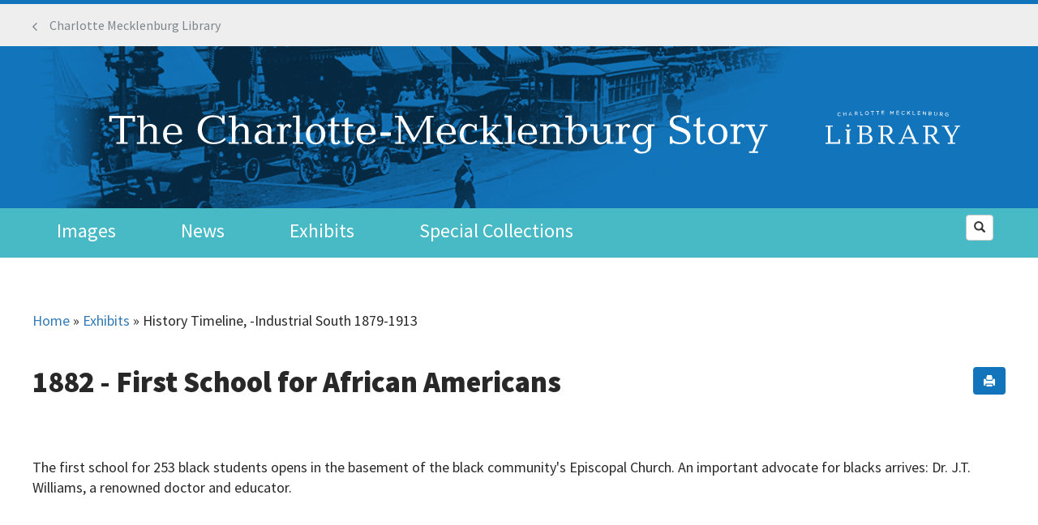

--- FILE ---
content_type: text/html; charset=utf-8
request_url: https://www.google.com/recaptcha/api2/anchor?ar=1&k=6LcjRFkUAAAAAOSoBQbdVD2tSVEsa1gWkSKEj5xx&co=aHR0cHM6Ly93d3cuY21zdG9yeS5vcmc6NDQz&hl=en&type=image&v=9TiwnJFHeuIw_s0wSd3fiKfN&theme=light&size=normal&anchor-ms=20000&execute-ms=30000&cb=ete97gb46li6
body_size: 48898
content:
<!DOCTYPE HTML><html dir="ltr" lang="en"><head><meta http-equiv="Content-Type" content="text/html; charset=UTF-8">
<meta http-equiv="X-UA-Compatible" content="IE=edge">
<title>reCAPTCHA</title>
<style type="text/css">
/* cyrillic-ext */
@font-face {
  font-family: 'Roboto';
  font-style: normal;
  font-weight: 400;
  font-stretch: 100%;
  src: url(//fonts.gstatic.com/s/roboto/v48/KFO7CnqEu92Fr1ME7kSn66aGLdTylUAMa3GUBHMdazTgWw.woff2) format('woff2');
  unicode-range: U+0460-052F, U+1C80-1C8A, U+20B4, U+2DE0-2DFF, U+A640-A69F, U+FE2E-FE2F;
}
/* cyrillic */
@font-face {
  font-family: 'Roboto';
  font-style: normal;
  font-weight: 400;
  font-stretch: 100%;
  src: url(//fonts.gstatic.com/s/roboto/v48/KFO7CnqEu92Fr1ME7kSn66aGLdTylUAMa3iUBHMdazTgWw.woff2) format('woff2');
  unicode-range: U+0301, U+0400-045F, U+0490-0491, U+04B0-04B1, U+2116;
}
/* greek-ext */
@font-face {
  font-family: 'Roboto';
  font-style: normal;
  font-weight: 400;
  font-stretch: 100%;
  src: url(//fonts.gstatic.com/s/roboto/v48/KFO7CnqEu92Fr1ME7kSn66aGLdTylUAMa3CUBHMdazTgWw.woff2) format('woff2');
  unicode-range: U+1F00-1FFF;
}
/* greek */
@font-face {
  font-family: 'Roboto';
  font-style: normal;
  font-weight: 400;
  font-stretch: 100%;
  src: url(//fonts.gstatic.com/s/roboto/v48/KFO7CnqEu92Fr1ME7kSn66aGLdTylUAMa3-UBHMdazTgWw.woff2) format('woff2');
  unicode-range: U+0370-0377, U+037A-037F, U+0384-038A, U+038C, U+038E-03A1, U+03A3-03FF;
}
/* math */
@font-face {
  font-family: 'Roboto';
  font-style: normal;
  font-weight: 400;
  font-stretch: 100%;
  src: url(//fonts.gstatic.com/s/roboto/v48/KFO7CnqEu92Fr1ME7kSn66aGLdTylUAMawCUBHMdazTgWw.woff2) format('woff2');
  unicode-range: U+0302-0303, U+0305, U+0307-0308, U+0310, U+0312, U+0315, U+031A, U+0326-0327, U+032C, U+032F-0330, U+0332-0333, U+0338, U+033A, U+0346, U+034D, U+0391-03A1, U+03A3-03A9, U+03B1-03C9, U+03D1, U+03D5-03D6, U+03F0-03F1, U+03F4-03F5, U+2016-2017, U+2034-2038, U+203C, U+2040, U+2043, U+2047, U+2050, U+2057, U+205F, U+2070-2071, U+2074-208E, U+2090-209C, U+20D0-20DC, U+20E1, U+20E5-20EF, U+2100-2112, U+2114-2115, U+2117-2121, U+2123-214F, U+2190, U+2192, U+2194-21AE, U+21B0-21E5, U+21F1-21F2, U+21F4-2211, U+2213-2214, U+2216-22FF, U+2308-230B, U+2310, U+2319, U+231C-2321, U+2336-237A, U+237C, U+2395, U+239B-23B7, U+23D0, U+23DC-23E1, U+2474-2475, U+25AF, U+25B3, U+25B7, U+25BD, U+25C1, U+25CA, U+25CC, U+25FB, U+266D-266F, U+27C0-27FF, U+2900-2AFF, U+2B0E-2B11, U+2B30-2B4C, U+2BFE, U+3030, U+FF5B, U+FF5D, U+1D400-1D7FF, U+1EE00-1EEFF;
}
/* symbols */
@font-face {
  font-family: 'Roboto';
  font-style: normal;
  font-weight: 400;
  font-stretch: 100%;
  src: url(//fonts.gstatic.com/s/roboto/v48/KFO7CnqEu92Fr1ME7kSn66aGLdTylUAMaxKUBHMdazTgWw.woff2) format('woff2');
  unicode-range: U+0001-000C, U+000E-001F, U+007F-009F, U+20DD-20E0, U+20E2-20E4, U+2150-218F, U+2190, U+2192, U+2194-2199, U+21AF, U+21E6-21F0, U+21F3, U+2218-2219, U+2299, U+22C4-22C6, U+2300-243F, U+2440-244A, U+2460-24FF, U+25A0-27BF, U+2800-28FF, U+2921-2922, U+2981, U+29BF, U+29EB, U+2B00-2BFF, U+4DC0-4DFF, U+FFF9-FFFB, U+10140-1018E, U+10190-1019C, U+101A0, U+101D0-101FD, U+102E0-102FB, U+10E60-10E7E, U+1D2C0-1D2D3, U+1D2E0-1D37F, U+1F000-1F0FF, U+1F100-1F1AD, U+1F1E6-1F1FF, U+1F30D-1F30F, U+1F315, U+1F31C, U+1F31E, U+1F320-1F32C, U+1F336, U+1F378, U+1F37D, U+1F382, U+1F393-1F39F, U+1F3A7-1F3A8, U+1F3AC-1F3AF, U+1F3C2, U+1F3C4-1F3C6, U+1F3CA-1F3CE, U+1F3D4-1F3E0, U+1F3ED, U+1F3F1-1F3F3, U+1F3F5-1F3F7, U+1F408, U+1F415, U+1F41F, U+1F426, U+1F43F, U+1F441-1F442, U+1F444, U+1F446-1F449, U+1F44C-1F44E, U+1F453, U+1F46A, U+1F47D, U+1F4A3, U+1F4B0, U+1F4B3, U+1F4B9, U+1F4BB, U+1F4BF, U+1F4C8-1F4CB, U+1F4D6, U+1F4DA, U+1F4DF, U+1F4E3-1F4E6, U+1F4EA-1F4ED, U+1F4F7, U+1F4F9-1F4FB, U+1F4FD-1F4FE, U+1F503, U+1F507-1F50B, U+1F50D, U+1F512-1F513, U+1F53E-1F54A, U+1F54F-1F5FA, U+1F610, U+1F650-1F67F, U+1F687, U+1F68D, U+1F691, U+1F694, U+1F698, U+1F6AD, U+1F6B2, U+1F6B9-1F6BA, U+1F6BC, U+1F6C6-1F6CF, U+1F6D3-1F6D7, U+1F6E0-1F6EA, U+1F6F0-1F6F3, U+1F6F7-1F6FC, U+1F700-1F7FF, U+1F800-1F80B, U+1F810-1F847, U+1F850-1F859, U+1F860-1F887, U+1F890-1F8AD, U+1F8B0-1F8BB, U+1F8C0-1F8C1, U+1F900-1F90B, U+1F93B, U+1F946, U+1F984, U+1F996, U+1F9E9, U+1FA00-1FA6F, U+1FA70-1FA7C, U+1FA80-1FA89, U+1FA8F-1FAC6, U+1FACE-1FADC, U+1FADF-1FAE9, U+1FAF0-1FAF8, U+1FB00-1FBFF;
}
/* vietnamese */
@font-face {
  font-family: 'Roboto';
  font-style: normal;
  font-weight: 400;
  font-stretch: 100%;
  src: url(//fonts.gstatic.com/s/roboto/v48/KFO7CnqEu92Fr1ME7kSn66aGLdTylUAMa3OUBHMdazTgWw.woff2) format('woff2');
  unicode-range: U+0102-0103, U+0110-0111, U+0128-0129, U+0168-0169, U+01A0-01A1, U+01AF-01B0, U+0300-0301, U+0303-0304, U+0308-0309, U+0323, U+0329, U+1EA0-1EF9, U+20AB;
}
/* latin-ext */
@font-face {
  font-family: 'Roboto';
  font-style: normal;
  font-weight: 400;
  font-stretch: 100%;
  src: url(//fonts.gstatic.com/s/roboto/v48/KFO7CnqEu92Fr1ME7kSn66aGLdTylUAMa3KUBHMdazTgWw.woff2) format('woff2');
  unicode-range: U+0100-02BA, U+02BD-02C5, U+02C7-02CC, U+02CE-02D7, U+02DD-02FF, U+0304, U+0308, U+0329, U+1D00-1DBF, U+1E00-1E9F, U+1EF2-1EFF, U+2020, U+20A0-20AB, U+20AD-20C0, U+2113, U+2C60-2C7F, U+A720-A7FF;
}
/* latin */
@font-face {
  font-family: 'Roboto';
  font-style: normal;
  font-weight: 400;
  font-stretch: 100%;
  src: url(//fonts.gstatic.com/s/roboto/v48/KFO7CnqEu92Fr1ME7kSn66aGLdTylUAMa3yUBHMdazQ.woff2) format('woff2');
  unicode-range: U+0000-00FF, U+0131, U+0152-0153, U+02BB-02BC, U+02C6, U+02DA, U+02DC, U+0304, U+0308, U+0329, U+2000-206F, U+20AC, U+2122, U+2191, U+2193, U+2212, U+2215, U+FEFF, U+FFFD;
}
/* cyrillic-ext */
@font-face {
  font-family: 'Roboto';
  font-style: normal;
  font-weight: 500;
  font-stretch: 100%;
  src: url(//fonts.gstatic.com/s/roboto/v48/KFO7CnqEu92Fr1ME7kSn66aGLdTylUAMa3GUBHMdazTgWw.woff2) format('woff2');
  unicode-range: U+0460-052F, U+1C80-1C8A, U+20B4, U+2DE0-2DFF, U+A640-A69F, U+FE2E-FE2F;
}
/* cyrillic */
@font-face {
  font-family: 'Roboto';
  font-style: normal;
  font-weight: 500;
  font-stretch: 100%;
  src: url(//fonts.gstatic.com/s/roboto/v48/KFO7CnqEu92Fr1ME7kSn66aGLdTylUAMa3iUBHMdazTgWw.woff2) format('woff2');
  unicode-range: U+0301, U+0400-045F, U+0490-0491, U+04B0-04B1, U+2116;
}
/* greek-ext */
@font-face {
  font-family: 'Roboto';
  font-style: normal;
  font-weight: 500;
  font-stretch: 100%;
  src: url(//fonts.gstatic.com/s/roboto/v48/KFO7CnqEu92Fr1ME7kSn66aGLdTylUAMa3CUBHMdazTgWw.woff2) format('woff2');
  unicode-range: U+1F00-1FFF;
}
/* greek */
@font-face {
  font-family: 'Roboto';
  font-style: normal;
  font-weight: 500;
  font-stretch: 100%;
  src: url(//fonts.gstatic.com/s/roboto/v48/KFO7CnqEu92Fr1ME7kSn66aGLdTylUAMa3-UBHMdazTgWw.woff2) format('woff2');
  unicode-range: U+0370-0377, U+037A-037F, U+0384-038A, U+038C, U+038E-03A1, U+03A3-03FF;
}
/* math */
@font-face {
  font-family: 'Roboto';
  font-style: normal;
  font-weight: 500;
  font-stretch: 100%;
  src: url(//fonts.gstatic.com/s/roboto/v48/KFO7CnqEu92Fr1ME7kSn66aGLdTylUAMawCUBHMdazTgWw.woff2) format('woff2');
  unicode-range: U+0302-0303, U+0305, U+0307-0308, U+0310, U+0312, U+0315, U+031A, U+0326-0327, U+032C, U+032F-0330, U+0332-0333, U+0338, U+033A, U+0346, U+034D, U+0391-03A1, U+03A3-03A9, U+03B1-03C9, U+03D1, U+03D5-03D6, U+03F0-03F1, U+03F4-03F5, U+2016-2017, U+2034-2038, U+203C, U+2040, U+2043, U+2047, U+2050, U+2057, U+205F, U+2070-2071, U+2074-208E, U+2090-209C, U+20D0-20DC, U+20E1, U+20E5-20EF, U+2100-2112, U+2114-2115, U+2117-2121, U+2123-214F, U+2190, U+2192, U+2194-21AE, U+21B0-21E5, U+21F1-21F2, U+21F4-2211, U+2213-2214, U+2216-22FF, U+2308-230B, U+2310, U+2319, U+231C-2321, U+2336-237A, U+237C, U+2395, U+239B-23B7, U+23D0, U+23DC-23E1, U+2474-2475, U+25AF, U+25B3, U+25B7, U+25BD, U+25C1, U+25CA, U+25CC, U+25FB, U+266D-266F, U+27C0-27FF, U+2900-2AFF, U+2B0E-2B11, U+2B30-2B4C, U+2BFE, U+3030, U+FF5B, U+FF5D, U+1D400-1D7FF, U+1EE00-1EEFF;
}
/* symbols */
@font-face {
  font-family: 'Roboto';
  font-style: normal;
  font-weight: 500;
  font-stretch: 100%;
  src: url(//fonts.gstatic.com/s/roboto/v48/KFO7CnqEu92Fr1ME7kSn66aGLdTylUAMaxKUBHMdazTgWw.woff2) format('woff2');
  unicode-range: U+0001-000C, U+000E-001F, U+007F-009F, U+20DD-20E0, U+20E2-20E4, U+2150-218F, U+2190, U+2192, U+2194-2199, U+21AF, U+21E6-21F0, U+21F3, U+2218-2219, U+2299, U+22C4-22C6, U+2300-243F, U+2440-244A, U+2460-24FF, U+25A0-27BF, U+2800-28FF, U+2921-2922, U+2981, U+29BF, U+29EB, U+2B00-2BFF, U+4DC0-4DFF, U+FFF9-FFFB, U+10140-1018E, U+10190-1019C, U+101A0, U+101D0-101FD, U+102E0-102FB, U+10E60-10E7E, U+1D2C0-1D2D3, U+1D2E0-1D37F, U+1F000-1F0FF, U+1F100-1F1AD, U+1F1E6-1F1FF, U+1F30D-1F30F, U+1F315, U+1F31C, U+1F31E, U+1F320-1F32C, U+1F336, U+1F378, U+1F37D, U+1F382, U+1F393-1F39F, U+1F3A7-1F3A8, U+1F3AC-1F3AF, U+1F3C2, U+1F3C4-1F3C6, U+1F3CA-1F3CE, U+1F3D4-1F3E0, U+1F3ED, U+1F3F1-1F3F3, U+1F3F5-1F3F7, U+1F408, U+1F415, U+1F41F, U+1F426, U+1F43F, U+1F441-1F442, U+1F444, U+1F446-1F449, U+1F44C-1F44E, U+1F453, U+1F46A, U+1F47D, U+1F4A3, U+1F4B0, U+1F4B3, U+1F4B9, U+1F4BB, U+1F4BF, U+1F4C8-1F4CB, U+1F4D6, U+1F4DA, U+1F4DF, U+1F4E3-1F4E6, U+1F4EA-1F4ED, U+1F4F7, U+1F4F9-1F4FB, U+1F4FD-1F4FE, U+1F503, U+1F507-1F50B, U+1F50D, U+1F512-1F513, U+1F53E-1F54A, U+1F54F-1F5FA, U+1F610, U+1F650-1F67F, U+1F687, U+1F68D, U+1F691, U+1F694, U+1F698, U+1F6AD, U+1F6B2, U+1F6B9-1F6BA, U+1F6BC, U+1F6C6-1F6CF, U+1F6D3-1F6D7, U+1F6E0-1F6EA, U+1F6F0-1F6F3, U+1F6F7-1F6FC, U+1F700-1F7FF, U+1F800-1F80B, U+1F810-1F847, U+1F850-1F859, U+1F860-1F887, U+1F890-1F8AD, U+1F8B0-1F8BB, U+1F8C0-1F8C1, U+1F900-1F90B, U+1F93B, U+1F946, U+1F984, U+1F996, U+1F9E9, U+1FA00-1FA6F, U+1FA70-1FA7C, U+1FA80-1FA89, U+1FA8F-1FAC6, U+1FACE-1FADC, U+1FADF-1FAE9, U+1FAF0-1FAF8, U+1FB00-1FBFF;
}
/* vietnamese */
@font-face {
  font-family: 'Roboto';
  font-style: normal;
  font-weight: 500;
  font-stretch: 100%;
  src: url(//fonts.gstatic.com/s/roboto/v48/KFO7CnqEu92Fr1ME7kSn66aGLdTylUAMa3OUBHMdazTgWw.woff2) format('woff2');
  unicode-range: U+0102-0103, U+0110-0111, U+0128-0129, U+0168-0169, U+01A0-01A1, U+01AF-01B0, U+0300-0301, U+0303-0304, U+0308-0309, U+0323, U+0329, U+1EA0-1EF9, U+20AB;
}
/* latin-ext */
@font-face {
  font-family: 'Roboto';
  font-style: normal;
  font-weight: 500;
  font-stretch: 100%;
  src: url(//fonts.gstatic.com/s/roboto/v48/KFO7CnqEu92Fr1ME7kSn66aGLdTylUAMa3KUBHMdazTgWw.woff2) format('woff2');
  unicode-range: U+0100-02BA, U+02BD-02C5, U+02C7-02CC, U+02CE-02D7, U+02DD-02FF, U+0304, U+0308, U+0329, U+1D00-1DBF, U+1E00-1E9F, U+1EF2-1EFF, U+2020, U+20A0-20AB, U+20AD-20C0, U+2113, U+2C60-2C7F, U+A720-A7FF;
}
/* latin */
@font-face {
  font-family: 'Roboto';
  font-style: normal;
  font-weight: 500;
  font-stretch: 100%;
  src: url(//fonts.gstatic.com/s/roboto/v48/KFO7CnqEu92Fr1ME7kSn66aGLdTylUAMa3yUBHMdazQ.woff2) format('woff2');
  unicode-range: U+0000-00FF, U+0131, U+0152-0153, U+02BB-02BC, U+02C6, U+02DA, U+02DC, U+0304, U+0308, U+0329, U+2000-206F, U+20AC, U+2122, U+2191, U+2193, U+2212, U+2215, U+FEFF, U+FFFD;
}
/* cyrillic-ext */
@font-face {
  font-family: 'Roboto';
  font-style: normal;
  font-weight: 900;
  font-stretch: 100%;
  src: url(//fonts.gstatic.com/s/roboto/v48/KFO7CnqEu92Fr1ME7kSn66aGLdTylUAMa3GUBHMdazTgWw.woff2) format('woff2');
  unicode-range: U+0460-052F, U+1C80-1C8A, U+20B4, U+2DE0-2DFF, U+A640-A69F, U+FE2E-FE2F;
}
/* cyrillic */
@font-face {
  font-family: 'Roboto';
  font-style: normal;
  font-weight: 900;
  font-stretch: 100%;
  src: url(//fonts.gstatic.com/s/roboto/v48/KFO7CnqEu92Fr1ME7kSn66aGLdTylUAMa3iUBHMdazTgWw.woff2) format('woff2');
  unicode-range: U+0301, U+0400-045F, U+0490-0491, U+04B0-04B1, U+2116;
}
/* greek-ext */
@font-face {
  font-family: 'Roboto';
  font-style: normal;
  font-weight: 900;
  font-stretch: 100%;
  src: url(//fonts.gstatic.com/s/roboto/v48/KFO7CnqEu92Fr1ME7kSn66aGLdTylUAMa3CUBHMdazTgWw.woff2) format('woff2');
  unicode-range: U+1F00-1FFF;
}
/* greek */
@font-face {
  font-family: 'Roboto';
  font-style: normal;
  font-weight: 900;
  font-stretch: 100%;
  src: url(//fonts.gstatic.com/s/roboto/v48/KFO7CnqEu92Fr1ME7kSn66aGLdTylUAMa3-UBHMdazTgWw.woff2) format('woff2');
  unicode-range: U+0370-0377, U+037A-037F, U+0384-038A, U+038C, U+038E-03A1, U+03A3-03FF;
}
/* math */
@font-face {
  font-family: 'Roboto';
  font-style: normal;
  font-weight: 900;
  font-stretch: 100%;
  src: url(//fonts.gstatic.com/s/roboto/v48/KFO7CnqEu92Fr1ME7kSn66aGLdTylUAMawCUBHMdazTgWw.woff2) format('woff2');
  unicode-range: U+0302-0303, U+0305, U+0307-0308, U+0310, U+0312, U+0315, U+031A, U+0326-0327, U+032C, U+032F-0330, U+0332-0333, U+0338, U+033A, U+0346, U+034D, U+0391-03A1, U+03A3-03A9, U+03B1-03C9, U+03D1, U+03D5-03D6, U+03F0-03F1, U+03F4-03F5, U+2016-2017, U+2034-2038, U+203C, U+2040, U+2043, U+2047, U+2050, U+2057, U+205F, U+2070-2071, U+2074-208E, U+2090-209C, U+20D0-20DC, U+20E1, U+20E5-20EF, U+2100-2112, U+2114-2115, U+2117-2121, U+2123-214F, U+2190, U+2192, U+2194-21AE, U+21B0-21E5, U+21F1-21F2, U+21F4-2211, U+2213-2214, U+2216-22FF, U+2308-230B, U+2310, U+2319, U+231C-2321, U+2336-237A, U+237C, U+2395, U+239B-23B7, U+23D0, U+23DC-23E1, U+2474-2475, U+25AF, U+25B3, U+25B7, U+25BD, U+25C1, U+25CA, U+25CC, U+25FB, U+266D-266F, U+27C0-27FF, U+2900-2AFF, U+2B0E-2B11, U+2B30-2B4C, U+2BFE, U+3030, U+FF5B, U+FF5D, U+1D400-1D7FF, U+1EE00-1EEFF;
}
/* symbols */
@font-face {
  font-family: 'Roboto';
  font-style: normal;
  font-weight: 900;
  font-stretch: 100%;
  src: url(//fonts.gstatic.com/s/roboto/v48/KFO7CnqEu92Fr1ME7kSn66aGLdTylUAMaxKUBHMdazTgWw.woff2) format('woff2');
  unicode-range: U+0001-000C, U+000E-001F, U+007F-009F, U+20DD-20E0, U+20E2-20E4, U+2150-218F, U+2190, U+2192, U+2194-2199, U+21AF, U+21E6-21F0, U+21F3, U+2218-2219, U+2299, U+22C4-22C6, U+2300-243F, U+2440-244A, U+2460-24FF, U+25A0-27BF, U+2800-28FF, U+2921-2922, U+2981, U+29BF, U+29EB, U+2B00-2BFF, U+4DC0-4DFF, U+FFF9-FFFB, U+10140-1018E, U+10190-1019C, U+101A0, U+101D0-101FD, U+102E0-102FB, U+10E60-10E7E, U+1D2C0-1D2D3, U+1D2E0-1D37F, U+1F000-1F0FF, U+1F100-1F1AD, U+1F1E6-1F1FF, U+1F30D-1F30F, U+1F315, U+1F31C, U+1F31E, U+1F320-1F32C, U+1F336, U+1F378, U+1F37D, U+1F382, U+1F393-1F39F, U+1F3A7-1F3A8, U+1F3AC-1F3AF, U+1F3C2, U+1F3C4-1F3C6, U+1F3CA-1F3CE, U+1F3D4-1F3E0, U+1F3ED, U+1F3F1-1F3F3, U+1F3F5-1F3F7, U+1F408, U+1F415, U+1F41F, U+1F426, U+1F43F, U+1F441-1F442, U+1F444, U+1F446-1F449, U+1F44C-1F44E, U+1F453, U+1F46A, U+1F47D, U+1F4A3, U+1F4B0, U+1F4B3, U+1F4B9, U+1F4BB, U+1F4BF, U+1F4C8-1F4CB, U+1F4D6, U+1F4DA, U+1F4DF, U+1F4E3-1F4E6, U+1F4EA-1F4ED, U+1F4F7, U+1F4F9-1F4FB, U+1F4FD-1F4FE, U+1F503, U+1F507-1F50B, U+1F50D, U+1F512-1F513, U+1F53E-1F54A, U+1F54F-1F5FA, U+1F610, U+1F650-1F67F, U+1F687, U+1F68D, U+1F691, U+1F694, U+1F698, U+1F6AD, U+1F6B2, U+1F6B9-1F6BA, U+1F6BC, U+1F6C6-1F6CF, U+1F6D3-1F6D7, U+1F6E0-1F6EA, U+1F6F0-1F6F3, U+1F6F7-1F6FC, U+1F700-1F7FF, U+1F800-1F80B, U+1F810-1F847, U+1F850-1F859, U+1F860-1F887, U+1F890-1F8AD, U+1F8B0-1F8BB, U+1F8C0-1F8C1, U+1F900-1F90B, U+1F93B, U+1F946, U+1F984, U+1F996, U+1F9E9, U+1FA00-1FA6F, U+1FA70-1FA7C, U+1FA80-1FA89, U+1FA8F-1FAC6, U+1FACE-1FADC, U+1FADF-1FAE9, U+1FAF0-1FAF8, U+1FB00-1FBFF;
}
/* vietnamese */
@font-face {
  font-family: 'Roboto';
  font-style: normal;
  font-weight: 900;
  font-stretch: 100%;
  src: url(//fonts.gstatic.com/s/roboto/v48/KFO7CnqEu92Fr1ME7kSn66aGLdTylUAMa3OUBHMdazTgWw.woff2) format('woff2');
  unicode-range: U+0102-0103, U+0110-0111, U+0128-0129, U+0168-0169, U+01A0-01A1, U+01AF-01B0, U+0300-0301, U+0303-0304, U+0308-0309, U+0323, U+0329, U+1EA0-1EF9, U+20AB;
}
/* latin-ext */
@font-face {
  font-family: 'Roboto';
  font-style: normal;
  font-weight: 900;
  font-stretch: 100%;
  src: url(//fonts.gstatic.com/s/roboto/v48/KFO7CnqEu92Fr1ME7kSn66aGLdTylUAMa3KUBHMdazTgWw.woff2) format('woff2');
  unicode-range: U+0100-02BA, U+02BD-02C5, U+02C7-02CC, U+02CE-02D7, U+02DD-02FF, U+0304, U+0308, U+0329, U+1D00-1DBF, U+1E00-1E9F, U+1EF2-1EFF, U+2020, U+20A0-20AB, U+20AD-20C0, U+2113, U+2C60-2C7F, U+A720-A7FF;
}
/* latin */
@font-face {
  font-family: 'Roboto';
  font-style: normal;
  font-weight: 900;
  font-stretch: 100%;
  src: url(//fonts.gstatic.com/s/roboto/v48/KFO7CnqEu92Fr1ME7kSn66aGLdTylUAMa3yUBHMdazQ.woff2) format('woff2');
  unicode-range: U+0000-00FF, U+0131, U+0152-0153, U+02BB-02BC, U+02C6, U+02DA, U+02DC, U+0304, U+0308, U+0329, U+2000-206F, U+20AC, U+2122, U+2191, U+2193, U+2212, U+2215, U+FEFF, U+FFFD;
}

</style>
<link rel="stylesheet" type="text/css" href="https://www.gstatic.com/recaptcha/releases/9TiwnJFHeuIw_s0wSd3fiKfN/styles__ltr.css">
<script nonce="L25aRmj5PTmvFhBxSlz5DA" type="text/javascript">window['__recaptcha_api'] = 'https://www.google.com/recaptcha/api2/';</script>
<script type="text/javascript" src="https://www.gstatic.com/recaptcha/releases/9TiwnJFHeuIw_s0wSd3fiKfN/recaptcha__en.js" nonce="L25aRmj5PTmvFhBxSlz5DA">
      
    </script></head>
<body><div id="rc-anchor-alert" class="rc-anchor-alert"></div>
<input type="hidden" id="recaptcha-token" value="[base64]">
<script type="text/javascript" nonce="L25aRmj5PTmvFhBxSlz5DA">
      recaptcha.anchor.Main.init("[\x22ainput\x22,[\x22bgdata\x22,\x22\x22,\[base64]/[base64]/[base64]/KE4oMTI0LHYsdi5HKSxMWihsLHYpKTpOKDEyNCx2LGwpLFYpLHYpLFQpKSxGKDE3MSx2KX0scjc9ZnVuY3Rpb24obCl7cmV0dXJuIGx9LEM9ZnVuY3Rpb24obCxWLHYpe04odixsLFYpLFZbYWtdPTI3OTZ9LG49ZnVuY3Rpb24obCxWKXtWLlg9KChWLlg/[base64]/[base64]/[base64]/[base64]/[base64]/[base64]/[base64]/[base64]/[base64]/[base64]/[base64]\\u003d\x22,\[base64]\\u003d\x22,\x22RsKDfUbCiipawoJYw7rCh2RJUiRHw6vCqWAswpZ1A8OPBcO0BSgFISBqwpjCt2B3wrvCq1fCu0vDgcK2XUzCqk9WPcOlw7F+w7UoHsOxHnEYRsOWbcKYw6xuw60vNjVxa8O1w5TCp8OxL8K/Ai/CqsKFG8KMwp3DlsO1w4YYw7/DlsO2wqpHDCoxwr7DjMOnTUHDn8O8TcOiwr80UMOjaVNZXBzDm8K7ZcKOwqfCkMOYYG/CgRjDhWnCpx9iX8OAK8OrwozDj8OGwq9ewqpiTHhuPcOEwo0RM8OLSwPCjcKEbkLDmzcHVFtkNVzCh8KOwpQvBzbCicKCQFTDjg/[base64]/G3HCocKvw78Sw5xew7seIMKkw5RHw4N/LCnDux7CksKVw6Utw7sCw53Cj8KsH8KbXzTDgsOCFsO9GXrCmsKCHhDDtnJefRPDnivDu1k+UcOFGcKJwqPDssK0VsK0wro7w4sQUmEywrEhw5DChMO7YsKLw6oSwrY9G8KNwqXCjcOlwp0SHcK8w7Rmwp3Cn0LCtsO5w4jCi8K/w4hpNMKcV8KxwqjDrBXCosKwwrEwAxsQfXfCt8K9QmQpMMKIfEPCi8Ohwp7DpQcFw5vDkUbCmn/CoAdFIsKkwrfCvlB3wpXCgwhSwoLCslLCvsKULFgBwprCqcKDw6nDgFbCj8OLBsOeQxAXHgBkVcOowq/[base64]/DkFbDjMKJS8Okw6YmdsOeQcO5w7xQw6MkwovCjMKVRC7DlALCjxAAwpDCilvCjcOvdcOIwokRcsK4IAJ5w54ZesOcBDMIXUlgwrPCr8Kuw5fDjWAiesKmwrZDMGDDrRAxWsOffsKowpFewrVxw4VcwrLDkMKvFMO5bcKVwpDDq3/[base64]/[base64]/DrwnDl1fCiMKeRwVhcMOPw4hVw6vCsMO6w4luwrNgw7NyTcOnwp7CqMK+NWTDk8Oxwrtuw5fCiAkHw7PDmsK1IlsmUB3Csg1wYMOGdmHDvcKJwqrChS7CmsOPw5XClMK4wr4/bsKLNcKlAsOEwpTDg0NxwrlhwqXCsTgEEsKbNcK/[base64]/ID/DrGnDjcKhCk42w5LCt8Odw5vCqcOowpPCoV8XwpXCvTfCgMOlMHpRazcqwqfCs8OSw6TCrsKww6szSC5zc0UgwqDCuWDDgG/CjMObw77DmcKtYlbDkkfCicOiw7zDp8K2wr01FRLCqBo5CxbCicOZIDTCpQfCicO3wqPCnmIZTxpDw4zDjF/CtzhHF1VQw6fDnDxJbBNUPcK4asOgJgvDvMKVbsOdw4MfInRowrzCjcOLAcKQIBwlMcOjw4/[base64]/Ci8KvD8K8Sn7Dt8KkTcOgLsKQw6cOw4zDk8KDQUsgNMOeNBkLw6g9w5NZQXUYScOcFj9sc8KlAgrDnVvCpsKvw5tJw73Cp8KGw5/DicKyU1gWwoJgRMKCBjLDuMKEw6J8eiNAwrbCoRvDgAkNCcOuwqNXwr9jRMK6ZcK6wqPChFIZLjdIfm/[base64]/w6DDg1YVwqTDrG9swrdvGjzDokTDqMKTwqrCrsKBwpMMw6XCmcKFC1XDvcK5a8K4wpVewrMEw6vCqjEFwpUvwozCqw5Pw5fDvcOywrxoRTjDhU8Bw5TClWLDrWfCrsO/[base64]/TMOaCRY0bF8JDjLDkyjCicKyWsKFw6jCqMK6cwPCu8KGYyfDsMOWBRwlHsKYXMO5w6fDlSTDhsKsw4HDh8O8wonDi0hYDDV/[base64]/w7DClMOXFEE9XQXDucOdwp18XcKowozDhMO0HMKOZcOPE8KUNh/Cr8KOwr7DmcOGAhIATVDCiXVjwq/CnSrCssK9EsOGCMOFchtNKMKSw7HDksK7w4EQNMKeXsKUY8KjDMKzwrRMwow2w6rCsGAgwq7DrEZfwp3CqBVrw4nDgExhdXdQOMKtw6M9JsKQK8ODdsOfD8OcFHc1wqR8DDXDocO/wqzCi07Ds0hUw55bL8OlBsK+wqvCsk9gU8Ocw6zCmRNGw6PCgcONwqhOw5bDlsOCV23DicONS0F/w5HCqcOCw4QfwpIvw5HDkCV4woPDrWR4w7rCjsO9NcKHwrNxWcKkwpd7w74sw6rDi8OYw5FgCMK0w6DDmsKLw513w63Cq8OYwp/[base64]/[base64]/DgCbCi8KTw5pSwoPCkx/CsMOTEhk8JETDhcOvcQoQw6vDghfCnsOBw7Z5M0Qrw7A4LcK6ZcO8w7QAw507GMKsw7TCv8OQKsOuwr5sRwHDtHQfCsKbZTzCiXEnwrbCpEklw599E8K5ahvCpwnDjMOrPm3CjH42w5hIdcOhD8O3XncgQn7CkkPCusKdY1TCikXDpUx9DcKCw5ZYw6vCucKSVCg/KVQ9IcOaw6vDsMOMwrrDqm1hw792UnLCiMOsFH7DgcOKwroZMsOhwoLCggYrRsKoGAnDvSvCmcKQUzNCw5R/Q3PDsiMEwp7CtlzCgkZAw51ew7XDsFUmJcOIW8K/[base64]/DvFhpw5zDtcOgdcO9w7A8Hg3Dh8O9UhdEw6vDig3Cohl1wqI4ImBNF2HDtmfDmMKSLCvCiMKyw4UAZ8KYwpnDmsO7w7/Cg8K/wrfCjTbCml3DisOlfETCmMO8UgfDnMO6wqHCsFPDgMKOAyXCgsKUY8KBwrzCjwzClBVYw7tfHGHCm8OlTcKhdMOTXMO/TMKAwpgGBEHDsjrCmcKkNsK3w6nDmSLCtXRkw4PCjMOKwoTCg8OwP27Cp8OMw7gOKhvCmsO0DA5xDlPDi8KUUDtObcKwJsKZMMKzw4jClcKWYcOrbcKNwr8gbQ3Cs8O/[base64]/w4oBwpVEw5A7w5nCusODMcKFw5TDksK6ccOENQQpYcKqd0nDklTDmWTDnsKTL8K2IMKhwqFMw6zCrmXDvcOVwrfDmcK8fG5Pw6tjwozDscK9w4w8Hm4EWMKBbQXCmMO6eHHDtcKnSsKbWF/DhxIETMKJw7/[base64]/[base64]/DgSAWwoPCmBHCrsK/w7rDmWo6wrYTwqFRw7jDlH7DjkjDmgbDrMKne0jDmsKtwqfCrFMlw4hzEcKxw4sMfcKQeMKOw7jCjsOBdinDuMKVwoZuw7R8wofChyhbVUHDm8OkwqnCoC9jZcO2wq3CqsOGVh/DtcK0w6Z4csKvw6orZcOqw6Q8KMOuTA3DpMKaHMOrU2XDsGNJwoUlenfCncKhwqfDpcOewq/DhsOsTWc3wrrDscK5w4MITWbDssK1egnDocOgTkLDs8OZw4JOQMO8aMKywrsKa1/DisK7w4fDuA3Ct8OBw43ChlzDpMKww4cuTAUyKXgTwojDrMOCTjTDpi8dR8Osw7RHw7o1w7hTKXrCncObM23Ct8KpHcO8w7HDvh08wrzCuyZ/w6VkwrvDgFTCncOAwrMHEcKqwrjCrsOOw5TCiMOnw5hEMhnDmAxbbsK0wpTCu8Kow4vDpsOcw7LCscK3BsOoYFHCksOUwqxAC3VUBMOfJH3CtsKewpDCo8OSS8KlwpPDoFLDk8KwwoHDtWVZw6zCjsKLLMOwBcKVQlAuS8KiaSMsMAzDpVd/w4h8IUNcCsOTwoXDq3fDplbDtMOoHsOuRMOKwr/CksKfwpzCogg+w7pyw6MLECQwwrDDmMOoMkQVCcOjwr4FAsKZwrfDs3PDgcKGF8OQb8OjVMOIXMOEw556wppxw5IWw6wqwocSaxHDgwnDiVZvw69nw7oXOGXCusKPwpLCvMOSHnbCoy/DisK+wqrCnndSw7nDrcOkaMOPZMO9w6/DmEsUwqHCniXDjsOAwqHClcO8KsK/BQYrwoLCmXtOwp8uwqxKFW9HdF7DkcOVwrULY2xVw63CjB7DlyLDpQs2LGVINkopwqN1wpjCpMOjw57CosOqTsOrw6kmwqcEwqZBwq3DlMOcwp3DssKkbsK6ICJkD29adMKDw6xpw4YBw5EPwpXCi2EAYVdVcsKNAsKrTXLCr8ObfEB5wo/[base64]/DqmvCrHEOaynCtgTDnzZMJUgrSsOCaMOOwpJ3PFjChAZHVsKBfiJ6wq4Zw6nDssK5LcK7w6/Cv8K/w6Bgw4xGNcKQD0XDq8OOacObw5TDjTnClcO1wqc8GcKsEjzDlsKyEGoiTsOnw4LCv1/[base64]/CqMOfTGInw5LCrhjClsKzw57DiE7DqV/[base64]/[base64]/DpsKfw4gUw4x5CMKCaGfCnRBmTcK/w6XCi0p6Y2YLw7XDi0l4wpFwwpXCn3HDunNOEcK7flXCqsKQwrERQC/DszjCtwNNwr/DpcKfS8Oiw6hCw47CgcKFInIQOcOMw5XCtMKidsOeaSLDjEA4bMKYw5rCkzJHw78swqAgdHDDlcOEfC3DumZQXMO/w6AOT2TCrwbDrMKZw4PDljnDrcKnw6Z3w7/DgFdhW2tMIAkyw7sdwrHDmAXClAPDknNlw7B7GFxXCADDm8KpBcOqw6BVLTxkOjDDt8KOHh17ZhIJXMOuC8KtFyAnaUjCl8KYWMKdFVIkPCpNUgYKwrfDsxNEFMKXwoDDsinCnCpkw54bwoMLB1Ugw6DCgkDCvWnDm8Kpw59awpcPVsOUwqogw6TCv8OwCU/[base64]/AsKYVyvCggDDgk0Gwodhw6DDnXLCpC7Ch8KRVcOAZBbDpMOZOMKVXMKNAwPCnsKtwrvDs1tzKcKlFsOmw6rDjj/DusOewpPCj8OEVcKvw5HCo8O3w6/DqEobHcKoecOHDh5OXcOhTCzDtjzDhcKPQcKUQcK7wqPCjsKkOXfCv8KXwovCvyNvw4jCtUwRTsO7QSNHwojDswXDucKjw7TCucKgw4p9NMKBwpPCkMKzCcOIwq48wpnDqMK2woHCu8KDAwI2wpQwL1bDqETDrVPCsg/CqWXDk8OPaDYnw4DCtkrDtFQEUy3CrMK/DcO8wqDCtMKZA8OWw67DrsOyw5VOL3s4UkwPagQ8w7fDsMOGwovDnkEAfyI2wqDCmARqc8OGfV5jSsOQe1A9eCjCmsOtwoIBNzLDilbDnFvClsOTQcOgw7MRJ8KYw6jDtzzCg0TCqH7Dp8K4JBgOwpF5wqjCgXbDrSELw6dHBzoDXMOJNcK1w6/DpMO+X0rDgcOpbsOdwpxXQMK2w6Akw5XDuDUmecKMVgEdScOfwqtLworCgivCv2krJVjDmsKkw5kqwprCmHLCp8KBwpZ3w6pxDC3CnCJBwq/CgMOZDcKww4xAw41dVMOVe3wIwpfChxzDl8ODw5s3emAqXEXCgVDCjAApwq/[base64]/CFXDuQXDrMO5V0bDl8OFTcKsFsOXw6kPwqccwojCnxprHMOWwr4LTcOQw4fChsOvEMO1fQnCr8K6GjTCs8OKIcO5w6XDpH3ClsO3w77DiWHCkxbCh07DqjQvwokEw4EabsO/wqEoSw9iwqjDrS3Dt8OrRcKbNk3DjMKCw5/Cg2ElwocnaMOyw7cvw7laMsKKQcO5wpNKI2MbCMOjw7JtdMKxw7/[base64]/BMKNIcK+CcOLZcOoFxfCi8OaOMOswqM1ERkNwr/CuF3CpSvDo8OzRDDDqVtyw7xDCsOqwogTw5YbPsK1McK4AyQlbT4/w78zw5jDtBTDgEE7w6jCh8OXRx0nEsOTwrDCl30Ew6YAYsOWw4zCnsOPwqfCim/CtVF9I1kkUcK+OMKcWcKTbMOTwoo/w7Z9w5JVUcOZw4cMe8KbLDAPd8O0wrwIw5rCo1A+bylnw59NwojDtzJUwofCosKHFzVBMcK2AQjCmzzCrsOQTcKzCBfDiG/[base64]/w548ZcKAHkRQMl8YFcOyK8Kww4w6bzvCn3EYw48TwqRew6nDkGzCv8O4AEA9B8KYOFhSZFvDvVEwFsKSw7AdbMKybk/CqDEsDj/[base64]/wrBow71uYcOfAGLCj1dBBMOCw7ooUFdCwqxdb8O1w7JbwpHCrcK/woMbFsKPwolYDsKIwq/Ds8Khw5HCqDNjwoHCqzdgW8KHMMOzVMKlw49bwrkvw5h5SVnCvsOzV33ClsKxC1NawpjDrTEFJnDCiMOJw4cFwrl0F1V/KMO6wq7CjzzCnMOKZsKlYMK0PcOPbEzCqsOAw6XDlx98w6TDi8K3w4fCuwhdw63CuMO+woMTw79pw4fCpUE7JkfCpMOIRcOUw59kw6fDnEnCjmoDw4Bcw6vChATCnw1nDsOeHVzDl8KyPRDDnSQsJsKJwrHDl8K7e8KGI3ZGw4pPPsK4w6LCkMKzw4DCr8KEcSdswp/CrClcC8KyworCujs1GgnDp8KKw4Q2w57DmVZEW8Kow6zCgSPCtxBSwrzCgMO4w57Do8K2wrlCf8KhYUEUUMOlelJIF0RWw6PDkAhVwoVywoN/w67DhlxHwofCqCs3wptUwoZ/RCTDisKewrsqw51wOwNuw4Viw5PCoMOiPB5EEjTDhHvCicKIwpjDkiQCw4IVw5fDsy/DlcKQw4vCuUdrw45Ow4oAaMKAwoTDiUfDq3UHO18/woXDvWfDjA/DhAV7worDig3Cu0Nsw7wHw7nDiSbCksKQdMKlwpPDm8OHw6wyMGJSw69GasK1w6/CoTLCnMKWw7ZLwqLCusKkw6XCnwt8wo7DhhJPEsOXFzohwrvDq8OZwrHDpgpcccO7E8OWw4BvW8ODNW8awoogOsKfw5pQw5oFw57CgHsVw53DtcKnw5bCkMOMKRsgFsO2NBfDtl3DuwZfwrHCtsKpwqnDrDHDucKmKyHDrsKNwqnCmsOSbgfCoE/Chl85wpzDjsKZCsKNRsKtw610wrjDosOjwosmw77DtMKBw5TDmx7DvVUQYsOcwphUAE/[base64]/w5ZlwovCj8OxwrInwoHCt2zDusODKXl3wofCh2YSCMKjTcOhwoPDs8Ohw5XCskvCjcKfeUojw4HDon3Dv3vDkljDq8KnwpQnwozDhsOywr8NPD1oBMOiE2Q3wo3CtyFpbiNTbcOGecKhwrvDki0Pwp/DmFZKw77Dh8KJwqNxwqvDpy7DlC3Ck8K1VMOXG8Orwqh9wp5qwqvCkcObb3VHTBfCusKvw59Ew5DChBIRw7FTYMODwpzCmsKOFsOhw7LDlsO/w4wNwooqO0x4w5UbPi3CjlLDmMOeSHXCgFTDiyxbKcORw77DuWwzwpPCisO6Aw9qwqjDtsODJMKpJQjCiF7CjhAdwo9UYijCicOsw4sTIFHDlUHDuMK1Lx/[base64]/Dj8OVIkHCjWnCm2HCtWbCvcOpWMO/KcKabWfCv8KGw7HCi8KKScKUw7bCpsO+a8KLQcKkO8OLwp1bQ8OBBMOvw5PCkcKDw6UJwpNZwockwoIbw5TDpMK9w4zCh8K6WSAiHCFPKmJrwp0Kw43DjsO3w7nCqlHCq8OuRmlmwokQKhQ8w79jWG3DiRPCtC0cwqJ9w6hRwrcpwpk7wo/CizpFccOyw6bDsiBgwo7CimXDi8KYXsK7w4zCksK2wqvDlcKbw7DDuRTDimd4w7XCgWB2FsOHw7wnwpLCgy3CucKxa8KjwqrDkcOYPcKIwo1iPSbDg8OBP1wCJktLTFNgIwfDosOdaygMw7t6w644PkA4woPDrMKcFFNIYcOQWmpDJhwTVcK/[base64]/DrB5zEmNVWzp5UE1Ww5ZhLAnDghbDl8K+w7PClkA4Y1DDgSM9LFfCssO+wqwJRsKOS1QkwqRVUlNxw5nDusOHw77CgyUuwoZScmMFwphaw4PCiBpywrNHHcKJwp/CpsOQw4Jkw7FFBMOFwq3CvcKHH8O8wqbDm0XDghTCo8O8w4zCmlMLGTZuwrnDlh3CssKCJzHCjgUQw6HDo1rDvw0Gw6UKwofDosKhwrBWwqDClgnDosOLwqsWBykSw6oMd8Krwq/CjGXDthbCnxrDqcOIw4FXwrHDh8KRwrfCux59RMOCw57DrsK3wr5DC1nDr8Oow6JJecKmw6vCpMOPw7vDscKKw73Dm1bDr8KVwpVqw4Q6woEBHcOECcK7wphBK8K8w7DCpsOFw5I/[base64]/Dj0DCoiNCbMKzw5PCrMOOwrnCrjRdLsOgCR4dw6Zkw6fDtQzDqcKlw4slwoLDucORJMKlScKtScK4FsOXwo0QW8OiFXMcW8KWw7XCkMKnwrrCp8OCw6DCv8OGFWVsIFLCh8O5SnVVbDQCdw9Gw77CqsKDMhrClcOmbm/CilFbw48vw7TCrcOnw4RbCcOCwr4FXDLCu8O8w6V6AzHDr3Quw7TCvsOVw4vCuS/Ck1nDmsKaw5M4wrQrfjo2w6jCoCXChcKbwoNow6PCl8O3fsOowplQwoxkwrnCtV/[base64]/DvkUtw7bCksKISSHChMOpwoHChU7CmcO8cMOxU8OsX8KZw4LCgcOXHcOLwooiw4NIOMONw4N4w6o0aVI1wot3w67DvMOuwptNwp7ClcOvwq1ww7TDh0HCkcOKwpbDsTscSsKkwqXDkGRkwp8hSMOtwqRQLMKOUBtnw7UwXMObKAo/w4ofw4pXwo1mMDoENUXCu8O5BV/CkB93wrrDqcKbw7XCqEvDslHCr8KBw68cw5zDuktiJ8Ohw5E6woHCsB3DkQLDrcOVw6rCm0rCj8OkwpzCvTXDhsO7w7XCvsKCwqXCsX8uUMOwwpsuwqbDpsOsQzbCn8OBeCPDklrDrkNxw7DDlUPDq2jDjcOKThnCicKGw4RTdsKLNyAaFzHDnXkdwqNbMDnDgm/DpsOrw4Aywpxbw59kOcOcwr44AcO6wrgsKmUpw4DCjMOPHMOhUyc3wq9kbcKvwpBZYh1Yw6fCn8Kiw70CQXnCqMOwNcO7wr/CtcKhw7rDqj/CiMKiOiDCqUrCjirCniV4J8K/woDCvDDCo2IoQAjCrDcXw4rDvMOfKQUgw50Mw4xqwrDDm8KKwqstw6VxwqXDpsKqecOpe8KQF8KJwpfCj8KCwro6UMOQXGdyw4HCmMK2UkBjF0c4OmhAwqfCgVsXQydffT/DhCjCilDCrncuw7HDkDE3w6DCtwnCpcORw4JFfyIHPMKDN2XCoMOjwps7WQzCo0U/w7nCkMO9UcOYExHDtCA5w7gewpcALMK5JMOUw4DCicO3woI4ORpFbHDDrBrDvQvDq8Onw5cNSsKiworDmygxG1nCokDDnMOcw6bCpTo7wrXDhcO/IsOFc1wuwq7Dk2haw78xVsOQw5TDsy7CmcKTw4cfFMO3w6fCoynDqQHDh8KYKgpnwrwQNWJFSMKCw6wPEz3CmMO1woc4wpLDisKsLTMMwrZgw5nDhMKTfj9Fd8KSJ2JnwqNOwo3DrU49EcKJw6ANPUR3PVpjFkQUw44fbcOYMcO6cHHCmMOXKk/Di0XCusKiTsO4ElArTMOjw7Z4QMOKSgPDm8OQEcKHw5kNwrozHybDo8OtSMKgbVbCvMKHw7svw41Ow6PCosOvw5tUZG8STMKDw4cXbMO1wrVTwq4LwoxqeMKlA3PDk8OSfMKEAcOnEiTCi8O1worCnsO2SGh6w7/Dg3wPKA7DnU/DjykEw6PDgCjClwADVGDCikt+w4PDkMKYw4HCtSQww5rCqMOUw5rCu34zAcKdw7hAwrlsbMOHHwHDtMOuGcK/[base64]/w5J2w6JEw6nDnw95LgxKEMOzQcKFNcKrIXgMWcO/[base64]/ClcOBEcKNw5fClW/DksKXVF/[base64]/DmcKrUEhebSckw5fCq8KyeUjDhHJmwrN9wqbCiMOHYcOUDMKFw6BMw5h/OcKlwq3ClsKnTFPCsVDDqT8rwpbCn3p2S8KgRAx1JWRiwq7Cl8KMLUR8WwvCqsKFwoJ9w4zCgMO/[base64]/CmsO8ZxoUwocwUGvCjCPCoVFJN8OqQnLDl3HCtsKiwpLCgcK8V2o6wr3DrcKEwqQ0w7wVw5HDiAnCnsKIw45kw4dNw61ow5xaZcKzC2jDnMO/wrDDmsO5NMKOw7rDvzIUSMOhLizDh0U7UcKDGcK6w4tSQS9Owo0Vw5nCs8OKECLDqcKACcKhJ8Okw6LDnh81UcOowq1wMy7CsyHCnm3Du8Kfwr0JWT/CksO9w6/DqE0SZcOQwq3CjcKTaGLDo8O3wpwDQEd9w607w6/Dp8O0bsOOw4LCl8O0w646w6MYwrNKw5PCmsKvW8OLRGLCucKUHkQDO1/CrgZWMAXCusOUFcO/wowPwoxGw7QrwpDCsMKpwo45w5PCnMKUwo87w7PCqMKDwpxnMcOnE8OPQcKTCkh+KjDCqMOlcMKKw43DosOsw5vCtk1vw5DClGYJBX7CuWrDqV/CusOGQRvCicKTDy4cw7nCo8KVwpptSsKyw5cGw78vwqweFiBvTcKswpdXwp/CtE7DpcKRITjCpCnDisKewp1FZXVAMCLCm8OOH8K8aMKwV8Ohw5kdwrzDtMOPLcOUwphrEsOMOGvDiD9lwpLCmMO3w7wgw5fCjMKnwr8mW8KOeMKQE8OnUMOPHAjDvD5dw6JowojDlhhTwpzCn8KBwpjDnDsOYsO4w7Y+bhcqw5tHw5xRL8K5UMOVw5/DmlZqYsOFMz3CqkVKwrB9BV3Ck8KXw6ERw7XCpMKnDXYZwohjKhNfwroBG8OAwoo0bcO6w5PDth43woPCs8Knw7s9JBE4IMKaXw9/wrdWGMKywojClcK4w4Y7wrrDp1Izw4huwpUKMDYnY8O0FB/CvjTCjMOxwoZTw6Uxwo5XeEslPcK7PivCkMKLUcKoH3NbTB/DsyQFwqXDtX4AH8OQw4U4wrgSw41vwq9MWR97GMO4SsOsw4V/wqB7w43DqMK8TsOJwolHLBkOSsOcwrBdCxYackMJwo7Dt8KOIsK2J8KaFiLCpn/DpsOmP8OXP2Eiw6bDrcO/RcO6wrptM8KBOF/CtcOCw63CvWnCoGhiw6LCh8OIw7okYlVJMsKKAwjCkgfCkQUewpLCkcO6w5jDoiTDgC5cPyZHXMKXwr4gEMOiw4ZewoBLFsKCwpHDk8Oiw5Q1w63CvgRBECTCpcOgwp8BXcK4w5nDmcKNw7HDhDUxwohGGiUjckkMw4Eowqpow5pTPsKAOcOdw4/[base64]/Ct8KIwp/Cr8KGwpg/BhnCqsKJw6HDikZTLMKtw4LCpCVjwp11G3g1woYFC2jDgXVtw7QLD3d8wo3Cq2wXwrF6MsK/[base64]/IMOCfVAaQsKvO8KcPcKMPVF8OcK3wp0KHXbCl8KBbsOnw5MgwowTalVAw4BEwrHDksK9f8KowoEYw6jDu8KkwozDk2MJWMKtwq/DnlHDhcKaw4opwpk3wrrCtMOIw67CuTJ/w4ZNwrB/w73CmjbDsXgZRnB9OcKswroFa8Oiw7bDtEnDr8Ocw75jf8OiW13Cg8KyDBIQUQ0Cwqhmwr1hMkfDv8OGZUvDksKuAEAqwrk8DcKKw4rDlj/Ci3vDhyvDscKywoXCvsO5YMKjS3/Dk01Tw5ljUMO/w78Tw70NLMOGA0bCrcKeY8KFwqLDu8KjWHIfC8K8w7fDtmNrwqzCgk7ChcOUHsOnCxHDqiPDpD7CgMOSL2HCrC5vw5B3PRlkB8O1wrhUIcKrwqLDo1fCri7DqsKjwrrCoyxew5TDoApqCcObw7bDimzChi1dw6XCvWYVwo/CscKDbcOMQ8K3w6PCsllzKBnCu2NDwqo0eQvCuk0JwrHDkMO6e3o9woZnw654wqVLwqUbBsOrd8KQwod7wqUIYWjDo3M7AMOwwqrCrzZkwpkywrrDr8O/A8K+NMO0B0o+wpQiwqzCmMOvfcOFL2VpecORHznDhHDDtmTDrsKLYMOFw6M8MMOKwo7CtW02wo7ChcKnQsKhwpbCvCvDim9ZwqY/[base64]/CssKIYxgvN8O7fz4MQDzDt8KOwrfCsFzCjcKpw5Yhw7YgwpIYwoYDVF7CqMOfG8KiTMO8HMOyHcKUwocxwpEATx1eVFAuwofDr0XDgm51wovChsOaTA8+FQnDt8KVMgNQMsKzCB3Ck8KaPypQwqctwpHCmMOHUGnCmSvCi8KywrTCjMK/[base64]/ClMOtfX7CnwUFZEbDsCk1w4s/[base64]/w795woTDgx/[base64]/DoMOuwpLCrsOfwpU4wrg1w6QMwqV8w71EwpvDt8OWw5xCw4A8ZknDkcO1wqZDwosaw5kZYMKzHcK7w57DicOXw7UUcV/DqMOPwoLChWXDtcOaw6vCisO/[base64]/DkzzCvH8MIMOFCMOscxZww4kiRcKEDMOLXChXElHDjQfDlkrClQ3Dn8OodsOLwrXDtFBewokyH8KAA1PDvMO+w5Z2OHBJw4VEw55CVMKpwpMSATLDjgALw59KwpRhCVEVw4jClsO8SXDDqD/CqMKkJMK5DcKWYxFfQ8O4wpDCt8KVw4hxHsKFwqpEVwtAdznDo8OWwoohwq1oF8Kow5BGOkNGeQHCuBkswobDhcKwwoDCtXdewqMlZg7DisKxKXYpwpfCksKGCi4QCF7DucOsw54qw7fDnsKnDlxAwp0cVMOmV8K7cz3DqDBNw7Ffw7fCucOnEsOobDMIw5/Cv2FLw5/DqMO9wpHCo0QkYxXDk8KYw4tuFkZjF8K0PhtHw5d3wrIHXFjDpMO9M8OPwqVzw61swrUhwod0woJ0w6LCl3LDj34CE8KTWTs2OsOHEcOPJzfCowgUFjxTGD4VCsOtw45Aw5pZwq/DvsOwfMKjLsKowpnCtMOtfRfDq8KRw5zClyU8woU1w4PCvcKZb8KoSsOSbBF0wokzd8OZLmEpwr3DtgDDh3RMwpxbGCLDv8KII3hJOD/Dg8OgwpUDFMKGwpXCpMOmw5rDkT8/R2/CsMKdwqXDk3Q8wo7DrMOLwpwswoPDnMKOwqHCocKQTD4XwrjCn07DsH0ywr7Cj8KSwos/D8KGw7dTP8KuwosFFMKFwpjDssKcbcO6H8KewpPCjV7DgsKSw7QsOsKLFsKuWsOowq7CocKXPcOxawXDmgF/wqJhw4/Cu8OZN8OWQ8OGAsOETHkCfFDDqgDDlMOGIh5mwrRyw5HDtRBkNRfDq0ZAdsOfHMOww5fDpMKSwq7CqgzDkH/DlVJ7w4zCqC7CtsOpwoPDhR7DpsK1woEGw6Zxw6UZw6EHLmHCmBrDoj0fwo/ChGR2BsObwp0UwoFiFMKrw5vCiMOUDsK9wrfDojHCtWfCrAbDocOgIx0cw7osZXhbwrbDs3oFKw7Ck8KfMsKGOlfCo8OnSMO2d8KZc0bDpjPCpMKgRVE5PcOgV8ODw6rDul/DjjYFwrTDtsKEZsOFw6PCqWHDu8O1w7/DsMKUKMORwpHDnxEWw4h8AsO1w6rDpnlxQ0PCl1gQw6nCkcO7WcO3w4nCgMKgDsKWwqdocMK/M8OnHcKUSWdhwoRPwolMwrJPwrHDvGISwp5jTz/CvHM9woTDusKUGRg/an92fC/DisO7wrvDjT5pw4sHEhEuJXB6wqgwVEd3EkIPEnTCiihgw5LDqTXCvsK6w5LCoCJUI0kzwp3DiGPDuMOEw6hGw6cdw4TDjsKGwrM8WEbCt8OjwpcowrRkw7nCtcKyw6zCmTJjT2Now5hfSFU/YXDDlsKOw6krUHlPIHk5w7rDjxPDi2bChTbCjB/CsMKxXBRWw5PDngQHw7TDkcOsUT7DlcOoL8KUwpNpRcKQwrRkMDjDjEzDkljDilkEwqhnw5p4WcK/w61Iw49ELQZ6w7TCqDfDm1ACw6F7UCnCmsKNSh0ewpUCcMOQasOGwrzDq8OXV1hhw589w7wmBcOpw409YsKRw6BIZsKtwolYa8Omw5I/CcKONcOEQMKJHsOUa8OCJirCtsKcw4NRwqPDlCbCjSfCvsKFwpcxVWwpIXPCjsOPwqbDuCPCj8O9QMKPBzcsZsKGw4x8BsKkwosgRsO/[base64]/[base64]/CmwoPLMOlw4PCugE0w596wqbDky0Cw4QoFD1dW8Ocwr58w7Yrw7EOLVdnw6A0woN0SmU6G8Orw7fDgzpAw4RYehcWZCjDicKFw5Z5RsO1OMOzGcO/JsOmwq/CkC13w5TCn8KdJ8Kdw7Z+O8O8U0RrDk5QwqNpwr56NcOrMGvDvgIQMcOiwr/DjcKGw6UgBTfDhsOwTxBsKMK/wp/ClcKLw4TDnMOowoDDpMKPw53Cow12QcKbw4oFay5Ww6rDijjCvsKEw5PDo8K4UcOOwp3Dr8KmwqvCtShcwq8RYsO5wqNwwoZpw7jDnMKiJFPCownDgQB2wrIxPcO3w4zDmsKkdcOJw4PCsMKlwq1/Ni/Ck8Klwp3ClcOCPkjDpl8vwofDoyMkw5rCiW7Cs2lyVmFQYsO9L19bek3Dmm7CqMOzwpfCisOFEhXClk/CmyIwTjbCosOsw6wfw7sCwqkmwoxsRiDCpkDCiMOQCMObCcKJSw96wpHCsHJUw4XChC3DvcOFR8ODPhzCksOHw6jDm8Kpw5QMwpDCscOMwrzCvmFvwq9WG1/DpcKsw6fCgcK2ZBE6ERs+wowPbMKnw5dDZcO9wp/DrMK4wpbDsMKyw71nw4/DtsK6w4pzwqpSwqDDkA4QecKaZUJywofCvcO7wpZnwp9Cw5fDrSIXZsKjCsOUAkI4Ln50OXVlXQjCjyjDsxfCksKFwrkvwq/Dt8OxQUwOcjx9wqpyIsK/[base64]/DmcONIkJ5E3UkcsOBF2wPw6JeBMOdw77Clk5bL2/DrxTCqBRMe8KpwrgWUVcTZUTDk8Oqw5cuG8OxSsOcOTJyw6Ruw6nCoSrCqMK7w6fDucKSwobDoAgmw6nClUUuw57Dp8KhfMOXw5jCm8KgI0TDvcKSE8KsNsK+wo9ML8OoNR3CtMK9VjfChcOUwofDoMO0D8O8w67Dg1bCpMO/dcKSw6YmRw/ChsKTNsOrwrhZw5dkw6kvL8K7SGkswpd2w60BIcK4w5rDrU9ZXsOgV3V0wrvDvsKZwpEbwr9kw7k3wrXCscKDecO/FMONwp93wqHCv07CnMOFMkd8TMOHN8KzXgEQDz7CssOiQ8O/w5QzCcODwodKw4cPwrlBRcOWwq/CpsOrw7U+NMOXO8OXcBTDhsK6wobDn8KfwqTCg1RHCsKbwpPCsDcZw7PDu8KfJ8K+w47CosOjcCpHw7LChxIlwobCtMOtJlEpDMO2SAjCpMOtwrnDilwHKsOFUmPDocKeLh82EMOQX0V1wrbCqX8Hw7VXClbCjMK/wrvDvMODw73DhMOtbcOnw77CtsKOE8OXw5TDhcK7wpbDoHUHP8O1wq7DvsOEw4YiGhcHb8KNw77DlxtCw6l/w6TDhkh4wq3CgnnCmcKnw5vCi8OBwoXDisOdXcOOLcKFdcOuw55/wq5Aw61Yw7PCusKZw6t+e8OsZUbCuGDCsDvDqMOZwrfCkXDCosKNcDduVgzCkRfDtMOLK8K5X33ClcKiJ3cqGMOyaEDCpsKRFsODw7djfmYsw5bDoMKqwrfDniJtw5nDtMONb8KmNsOlXj/DtXNBZAjDuDfCllTDkgEEwpBQYsO+w7FFUsO+dcKaX8O4wrVKISjDpsKbw5ZzF8Oewplgw47Clz5Iw7TDpBxXZyNxNSDDksKRw6dXw7fDpsKDw7B/[base64]/[base64]/wpvClljDrcKdw7QUdxsrwqQEw7rCq8OzUsKBwo7DoMOhw7cEw4vDn8ODwpkPdMK6wrJXwpDCklgTTjQiw6jCj3Ajw4jDkMKxPsO/w4pfDcOpcMOGwrwCwrLDpMOIwrLDlwLDqVvDqCbDtgvCh8OjcWbDrsOZw4tuTWnDqgnDnGjCnD/DoTklwp3DpcK5AkBFwoQKw5TCksO+wrNlUMKTc8KvwpkrwqdGcMKCw43CqMKrw4BZcMOZUTTCgSHCk8OGWlLCsDVLG8OMwqwBw5fDmcK/OivDuRUkIcOXKsKRJT4Rw6QFD8OLBsOqTMOuwqBqw7hMR8OPwpcxJA0pwoZ1V8KKwrdJw79Ow6PCq1lIXcOLwpsbw4cQw6HCscOowq3CmcOST8K4WD0ew5Z/b8OawrvCqizCrMKPwprCq8KbMhzDoDTCvMKvAMOrKFYVBxkPw53DisO0wqBawrVcw6ZMw7FvJgNUGWxcworCpmVZOcOrwqfCrsKdSj/Dj8KCW1cMwoRjLMOLwrDDqMO+w65xK2MPwqJYV8KRExTDrMKfwpcrw7LDnsONJcKnVsODY8OPHMKXw5nDvMOdwo7CmjDCj8OSQcORw6Y/PmzDoSrClcOyw4zCjcObw4bCrUDCvcO2wocLS8K4fcK3D2Edw5lGw4UHQCQqBcOrTxHDgR/ClMKpRhbChx/DhUQ3TsO2wqfCvcKEw75Nw5NLw5xJbsOqTMK2csKmwoMIacKawr4/[base64]/CpcO/w4rCrMOuwoQILsO/[base64]/DpsK9w6nCsMKqNQ9+KcO2Q8OlwrI9wokwERwLCy5SwpfCiFbCmcKKfxfDkFLCmkoXa3jDu3BBBMKeQMKDJT7Crw7CpcO7wpZjwr1QHUHCvsOuw7ozPifCribDvSlJMsOowobDkzZ5wqTCjMOSOQQ/[base64]/DhTxXVsKuXQxGwpXCrcKqwp3DrsK6wqnCrMKuw6t3K8K/[base64]/[base64]/Clj4wwpHDmMOFwq/[base64]/wqJcwoNTw7jCoVUQUlNjw4QGw6bDsMKJNkB5JsKlw5oqHTNRw6tjwoYsJ3JlwqHCtHrCtBUIGMKYNE3CtcOkFF98K2LDjMOXwqTDji8LUMO/w4fCqThIGFjDuFnDqWt4wppLM8OFw5/CgsKVGH0Tw4/Cry7DkBxgwrEEw5LCsjhOYxoawoHCn8K0dcKdDDrClGnDnsK7wq/DuWNLQcKba2rDh1rCucO1wpZBRz/CtcKobRw1HgrDhcKfwrRUw4rDhMONwrfCtsK1woHCgCnClWsYLUB3w5HCi8O/FTPDo8O2wqVuwoTCgMOvwpTCiMOuw7HCvcOtwrPDu8KMFMOKUMK0wo3CmGJ6w7TCgRYxfMKNNQs4V8OUw6ZPwohkw5fDvMKNHR17wq0OVMOQwq52w6nCtmXCoXHCs2cSwqzCqmgmw6Z+O1PCs3nDt8OTJsOEZx5rfcKNS8OhKWXCvEU\\u003d\x22],null,[\x22conf\x22,null,\x226LcjRFkUAAAAAOSoBQbdVD2tSVEsa1gWkSKEj5xx\x22,0,null,null,null,1,[21,125,63,73,95,87,41,43,42,83,102,105,109,121],[-3059940,838],0,null,null,null,null,0,null,0,1,700,1,null,0,\x22CvYBEg8I8ajhFRgAOgZUOU5CNWISDwjmjuIVGAA6BlFCb29IYxIPCPeI5jcYADoGb2lsZURkEg8I8M3jFRgBOgZmSVZJaGISDwjiyqA3GAE6BmdMTkNIYxIPCN6/tzcYADoGZWF6dTZkEg8I2NKBMhgAOgZBcTc3dmYSDgi45ZQyGAE6BVFCT0QwEg8I0tuVNxgAOgZmZmFXQWUSDwiV2JQyGAA6BlBxNjBuZBIPCMXziDcYADoGYVhvaWFjEg8IjcqGMhgBOgZPd040dGYSDgiK/Yg3GAA6BU1mSUk0GhkIAxIVHRTwl+M3Dv++pQYZxJ0JGZzijAIZ\x22,0,0,null,null,1,null,0,0],\x22https://www.cmstory.org:443\x22,null,[1,1,1],null,null,null,0,3600,[\x22https://www.google.com/intl/en/policies/privacy/\x22,\x22https://www.google.com/intl/en/policies/terms/\x22],\x22lI6kE8ahhOWpDPngduIs5xvfeCQXT6fzr3G12cvXRdI\\u003d\x22,0,0,null,1,1768365108800,0,0,[141,26,3,125],null,[151,121,130],\x22RC-5dkgVhayhOQJjg\x22,null,null,null,null,null,\x220dAFcWeA5V-xQQfU-3H3QQM2RUhP4lCb8ivqBBQzSMC3ECR9v2_yH0_3_Mwjggmx0TPqRa6SyKjB0b0fVrcUdo46MUsh16AZ9Q9w\x22,1768447908729]");
    </script></body></html>

--- FILE ---
content_type: text/css
request_url: https://www.cmstory.org/sites/default/files/css/css_odVJGOQdszmhMFmefuBefpqrXkjsgoYVkzXDsp5kvUc.css
body_size: -52
content:
.qtip-link{border-bottom:1px dotted;color:#00F;cursor:default;}.qtip-tooltip{display:none;}tr.qtip-default-instance{font-weight:bold;}
.panel-flexible .panel-separator{margin:0 0 1em 0;}
.panels-flexible-9 .panels-flexible-region{padding:0;}.panels-flexible-9 .panels-flexible-region-inside{padding-right:0.5em;padding-left:0.5em;}.panels-flexible-9 .panels-flexible-region-inside-first{padding-left:0;}.panels-flexible-9 .panels-flexible-region-inside-last{padding-right:0;}.panels-flexible-9 .panels-flexible-column{padding:0;}.panels-flexible-9 .panels-flexible-column-inside{padding-right:0.5em;padding-left:0.5em;}.panels-flexible-9 .panels-flexible-column-inside-first{padding-left:0;}.panels-flexible-9 .panels-flexible-column-inside-last{padding-right:0;}.panels-flexible-9 .panels-flexible-row{padding:0 0 0.5em 0;margin:0;}.panels-flexible-9 .panels-flexible-row-last{padding-bottom:0;}.panels-flexible-column-9-main{float:left;width:99.0000%;}.panels-flexible-9-inside{padding-right:0px;}.panels-flexible-9{width:auto;}.panels-flexible-region-9-top_left{float:left;width:24.7387%;}.panels-flexible-region-9-top_right{float:left;width:74.2613%;}.panels-flexible-row-9-1-inside{padding-right:0px;}.panels-flexible-region-9-center{float:left;width:99.0000%;}.panels-flexible-row-9-main-row-inside{padding-right:0px;}


--- FILE ---
content_type: text/css
request_url: https://www.cmstory.org/sites/default/files/css/css_6dChOwQM4KB-A4bGoZKvHLro04LM_9_MCCzlkY5C_nA.css
body_size: -341
content:
h2{font-family:'Source Sans Pro';font-style:normal;font-weight:700;}h1{font-family:'Source Sans Pro';font-style:normal;font-weight:900;}p,div{font-family:'Source Sans Pro';font-style:normal;font-weight:normal;}
